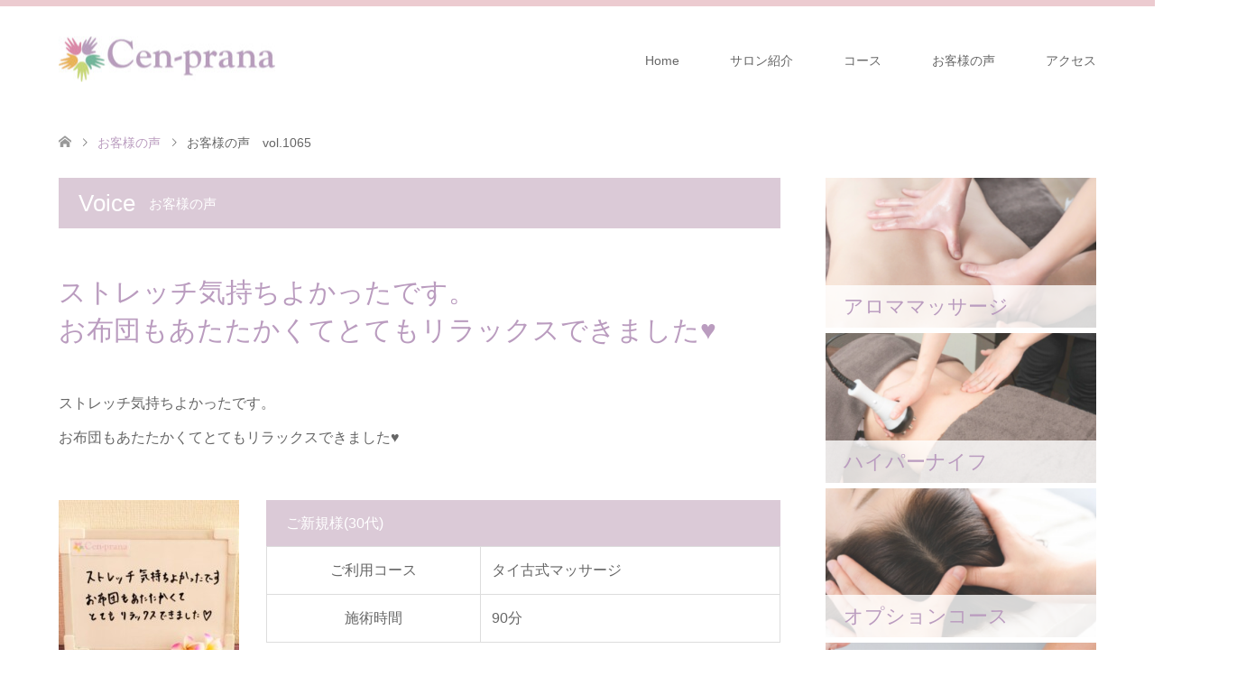

--- FILE ---
content_type: text/html; charset=UTF-8
request_url: http://cen-prana.com/voice/voice1065/
body_size: 11152
content:
<!DOCTYPE html>
<html lang="ja">
<head prefix="og: http://ogp.me/ns# fb: http://ogp.me/ns/fb#">
<meta charset="UTF-8">
<!--[if IE]><meta http-equiv="X-UA-Compatible" content="IE=edge"><![endif]-->
<meta name="viewport" content="width=device-width">
<title>お客様の声　vol.1065 | 板橋区成増ほぐしストレッチ整体&amp;マタニティマッサージのお店　Cen-prana（センプラーナ）</title>
<meta name="description" content="...">
<meta property="og:type" content="article" />
<meta property="og:url" content="http:/cen-prana.com/voice/voice1065/">
<meta property="og:title" content="お客様の声　vol.1065" />
<meta property="og:description" content="..." />
<meta property="og:site_name" content="板橋区成増ほぐしストレッチ整体&amp;マタニティマッサージのお店　Cen-prana（センプラーナ）" />
<meta property="og:image" content='http://cen-prana.com/wp-content/uploads/2022/12/230120_173328.jpg'>
<meta property="og:image:secure_url" content="http://cen-prana.com/wp-content/uploads/2022/12/230120_173328.jpg" /> 
<meta property="og:image:width" content="897" /> 
<meta property="og:image:height" content="717" />
<link rel="pingback" href="http://cen-prana.com/xmlrpc.php">
<link rel="shortcut icon" href="http://cen-prana.com/wp-content/uploads/tcd-w/cenprana_logo_16.png">
<meta name='robots' content='max-image-preview:large' />
	<style>img:is([sizes="auto" i], [sizes^="auto," i]) { contain-intrinsic-size: 3000px 1500px }</style>
	<link rel='dns-prefetch' href='//webfonts.xserver.jp' />
<link rel="alternate" type="application/rss+xml" title="板橋区成増ほぐしストレッチ整体&amp;マタニティマッサージのお店　Cen-prana（センプラーナ） &raquo; フィード" href="http://cen-prana.com/feed/" />
<link rel="alternate" type="application/rss+xml" title="板橋区成増ほぐしストレッチ整体&amp;マタニティマッサージのお店　Cen-prana（センプラーナ） &raquo; コメントフィード" href="http://cen-prana.com/comments/feed/" />
<script type="text/javascript">
/* <![CDATA[ */
window._wpemojiSettings = {"baseUrl":"https:\/\/s.w.org\/images\/core\/emoji\/15.0.3\/72x72\/","ext":".png","svgUrl":"https:\/\/s.w.org\/images\/core\/emoji\/15.0.3\/svg\/","svgExt":".svg","source":{"concatemoji":"http:\/\/cen-prana.com\/wp-includes\/js\/wp-emoji-release.min.js?ver=6.7.4"}};
/*! This file is auto-generated */
!function(i,n){var o,s,e;function c(e){try{var t={supportTests:e,timestamp:(new Date).valueOf()};sessionStorage.setItem(o,JSON.stringify(t))}catch(e){}}function p(e,t,n){e.clearRect(0,0,e.canvas.width,e.canvas.height),e.fillText(t,0,0);var t=new Uint32Array(e.getImageData(0,0,e.canvas.width,e.canvas.height).data),r=(e.clearRect(0,0,e.canvas.width,e.canvas.height),e.fillText(n,0,0),new Uint32Array(e.getImageData(0,0,e.canvas.width,e.canvas.height).data));return t.every(function(e,t){return e===r[t]})}function u(e,t,n){switch(t){case"flag":return n(e,"\ud83c\udff3\ufe0f\u200d\u26a7\ufe0f","\ud83c\udff3\ufe0f\u200b\u26a7\ufe0f")?!1:!n(e,"\ud83c\uddfa\ud83c\uddf3","\ud83c\uddfa\u200b\ud83c\uddf3")&&!n(e,"\ud83c\udff4\udb40\udc67\udb40\udc62\udb40\udc65\udb40\udc6e\udb40\udc67\udb40\udc7f","\ud83c\udff4\u200b\udb40\udc67\u200b\udb40\udc62\u200b\udb40\udc65\u200b\udb40\udc6e\u200b\udb40\udc67\u200b\udb40\udc7f");case"emoji":return!n(e,"\ud83d\udc26\u200d\u2b1b","\ud83d\udc26\u200b\u2b1b")}return!1}function f(e,t,n){var r="undefined"!=typeof WorkerGlobalScope&&self instanceof WorkerGlobalScope?new OffscreenCanvas(300,150):i.createElement("canvas"),a=r.getContext("2d",{willReadFrequently:!0}),o=(a.textBaseline="top",a.font="600 32px Arial",{});return e.forEach(function(e){o[e]=t(a,e,n)}),o}function t(e){var t=i.createElement("script");t.src=e,t.defer=!0,i.head.appendChild(t)}"undefined"!=typeof Promise&&(o="wpEmojiSettingsSupports",s=["flag","emoji"],n.supports={everything:!0,everythingExceptFlag:!0},e=new Promise(function(e){i.addEventListener("DOMContentLoaded",e,{once:!0})}),new Promise(function(t){var n=function(){try{var e=JSON.parse(sessionStorage.getItem(o));if("object"==typeof e&&"number"==typeof e.timestamp&&(new Date).valueOf()<e.timestamp+604800&&"object"==typeof e.supportTests)return e.supportTests}catch(e){}return null}();if(!n){if("undefined"!=typeof Worker&&"undefined"!=typeof OffscreenCanvas&&"undefined"!=typeof URL&&URL.createObjectURL&&"undefined"!=typeof Blob)try{var e="postMessage("+f.toString()+"("+[JSON.stringify(s),u.toString(),p.toString()].join(",")+"));",r=new Blob([e],{type:"text/javascript"}),a=new Worker(URL.createObjectURL(r),{name:"wpTestEmojiSupports"});return void(a.onmessage=function(e){c(n=e.data),a.terminate(),t(n)})}catch(e){}c(n=f(s,u,p))}t(n)}).then(function(e){for(var t in e)n.supports[t]=e[t],n.supports.everything=n.supports.everything&&n.supports[t],"flag"!==t&&(n.supports.everythingExceptFlag=n.supports.everythingExceptFlag&&n.supports[t]);n.supports.everythingExceptFlag=n.supports.everythingExceptFlag&&!n.supports.flag,n.DOMReady=!1,n.readyCallback=function(){n.DOMReady=!0}}).then(function(){return e}).then(function(){var e;n.supports.everything||(n.readyCallback(),(e=n.source||{}).concatemoji?t(e.concatemoji):e.wpemoji&&e.twemoji&&(t(e.twemoji),t(e.wpemoji)))}))}((window,document),window._wpemojiSettings);
/* ]]> */
</script>
<link rel='stylesheet' id='style-css' href='http://cen-prana.com/wp-content/themes/skin_tcd046/style.css?ver=1.2' type='text/css' media='all' />
<style id='wp-emoji-styles-inline-css' type='text/css'>

	img.wp-smiley, img.emoji {
		display: inline !important;
		border: none !important;
		box-shadow: none !important;
		height: 1em !important;
		width: 1em !important;
		margin: 0 0.07em !important;
		vertical-align: -0.1em !important;
		background: none !important;
		padding: 0 !important;
	}
</style>
<link rel='stylesheet' id='wp-block-library-css' href='http://cen-prana.com/wp-includes/css/dist/block-library/style.min.css?ver=6.7.4' type='text/css' media='all' />
<style id='classic-theme-styles-inline-css' type='text/css'>
/*! This file is auto-generated */
.wp-block-button__link{color:#fff;background-color:#32373c;border-radius:9999px;box-shadow:none;text-decoration:none;padding:calc(.667em + 2px) calc(1.333em + 2px);font-size:1.125em}.wp-block-file__button{background:#32373c;color:#fff;text-decoration:none}
</style>
<style id='global-styles-inline-css' type='text/css'>
:root{--wp--preset--aspect-ratio--square: 1;--wp--preset--aspect-ratio--4-3: 4/3;--wp--preset--aspect-ratio--3-4: 3/4;--wp--preset--aspect-ratio--3-2: 3/2;--wp--preset--aspect-ratio--2-3: 2/3;--wp--preset--aspect-ratio--16-9: 16/9;--wp--preset--aspect-ratio--9-16: 9/16;--wp--preset--color--black: #000000;--wp--preset--color--cyan-bluish-gray: #abb8c3;--wp--preset--color--white: #ffffff;--wp--preset--color--pale-pink: #f78da7;--wp--preset--color--vivid-red: #cf2e2e;--wp--preset--color--luminous-vivid-orange: #ff6900;--wp--preset--color--luminous-vivid-amber: #fcb900;--wp--preset--color--light-green-cyan: #7bdcb5;--wp--preset--color--vivid-green-cyan: #00d084;--wp--preset--color--pale-cyan-blue: #8ed1fc;--wp--preset--color--vivid-cyan-blue: #0693e3;--wp--preset--color--vivid-purple: #9b51e0;--wp--preset--gradient--vivid-cyan-blue-to-vivid-purple: linear-gradient(135deg,rgba(6,147,227,1) 0%,rgb(155,81,224) 100%);--wp--preset--gradient--light-green-cyan-to-vivid-green-cyan: linear-gradient(135deg,rgb(122,220,180) 0%,rgb(0,208,130) 100%);--wp--preset--gradient--luminous-vivid-amber-to-luminous-vivid-orange: linear-gradient(135deg,rgba(252,185,0,1) 0%,rgba(255,105,0,1) 100%);--wp--preset--gradient--luminous-vivid-orange-to-vivid-red: linear-gradient(135deg,rgba(255,105,0,1) 0%,rgb(207,46,46) 100%);--wp--preset--gradient--very-light-gray-to-cyan-bluish-gray: linear-gradient(135deg,rgb(238,238,238) 0%,rgb(169,184,195) 100%);--wp--preset--gradient--cool-to-warm-spectrum: linear-gradient(135deg,rgb(74,234,220) 0%,rgb(151,120,209) 20%,rgb(207,42,186) 40%,rgb(238,44,130) 60%,rgb(251,105,98) 80%,rgb(254,248,76) 100%);--wp--preset--gradient--blush-light-purple: linear-gradient(135deg,rgb(255,206,236) 0%,rgb(152,150,240) 100%);--wp--preset--gradient--blush-bordeaux: linear-gradient(135deg,rgb(254,205,165) 0%,rgb(254,45,45) 50%,rgb(107,0,62) 100%);--wp--preset--gradient--luminous-dusk: linear-gradient(135deg,rgb(255,203,112) 0%,rgb(199,81,192) 50%,rgb(65,88,208) 100%);--wp--preset--gradient--pale-ocean: linear-gradient(135deg,rgb(255,245,203) 0%,rgb(182,227,212) 50%,rgb(51,167,181) 100%);--wp--preset--gradient--electric-grass: linear-gradient(135deg,rgb(202,248,128) 0%,rgb(113,206,126) 100%);--wp--preset--gradient--midnight: linear-gradient(135deg,rgb(2,3,129) 0%,rgb(40,116,252) 100%);--wp--preset--font-size--small: 13px;--wp--preset--font-size--medium: 20px;--wp--preset--font-size--large: 36px;--wp--preset--font-size--x-large: 42px;--wp--preset--spacing--20: 0.44rem;--wp--preset--spacing--30: 0.67rem;--wp--preset--spacing--40: 1rem;--wp--preset--spacing--50: 1.5rem;--wp--preset--spacing--60: 2.25rem;--wp--preset--spacing--70: 3.38rem;--wp--preset--spacing--80: 5.06rem;--wp--preset--shadow--natural: 6px 6px 9px rgba(0, 0, 0, 0.2);--wp--preset--shadow--deep: 12px 12px 50px rgba(0, 0, 0, 0.4);--wp--preset--shadow--sharp: 6px 6px 0px rgba(0, 0, 0, 0.2);--wp--preset--shadow--outlined: 6px 6px 0px -3px rgba(255, 255, 255, 1), 6px 6px rgba(0, 0, 0, 1);--wp--preset--shadow--crisp: 6px 6px 0px rgba(0, 0, 0, 1);}:where(.is-layout-flex){gap: 0.5em;}:where(.is-layout-grid){gap: 0.5em;}body .is-layout-flex{display: flex;}.is-layout-flex{flex-wrap: wrap;align-items: center;}.is-layout-flex > :is(*, div){margin: 0;}body .is-layout-grid{display: grid;}.is-layout-grid > :is(*, div){margin: 0;}:where(.wp-block-columns.is-layout-flex){gap: 2em;}:where(.wp-block-columns.is-layout-grid){gap: 2em;}:where(.wp-block-post-template.is-layout-flex){gap: 1.25em;}:where(.wp-block-post-template.is-layout-grid){gap: 1.25em;}.has-black-color{color: var(--wp--preset--color--black) !important;}.has-cyan-bluish-gray-color{color: var(--wp--preset--color--cyan-bluish-gray) !important;}.has-white-color{color: var(--wp--preset--color--white) !important;}.has-pale-pink-color{color: var(--wp--preset--color--pale-pink) !important;}.has-vivid-red-color{color: var(--wp--preset--color--vivid-red) !important;}.has-luminous-vivid-orange-color{color: var(--wp--preset--color--luminous-vivid-orange) !important;}.has-luminous-vivid-amber-color{color: var(--wp--preset--color--luminous-vivid-amber) !important;}.has-light-green-cyan-color{color: var(--wp--preset--color--light-green-cyan) !important;}.has-vivid-green-cyan-color{color: var(--wp--preset--color--vivid-green-cyan) !important;}.has-pale-cyan-blue-color{color: var(--wp--preset--color--pale-cyan-blue) !important;}.has-vivid-cyan-blue-color{color: var(--wp--preset--color--vivid-cyan-blue) !important;}.has-vivid-purple-color{color: var(--wp--preset--color--vivid-purple) !important;}.has-black-background-color{background-color: var(--wp--preset--color--black) !important;}.has-cyan-bluish-gray-background-color{background-color: var(--wp--preset--color--cyan-bluish-gray) !important;}.has-white-background-color{background-color: var(--wp--preset--color--white) !important;}.has-pale-pink-background-color{background-color: var(--wp--preset--color--pale-pink) !important;}.has-vivid-red-background-color{background-color: var(--wp--preset--color--vivid-red) !important;}.has-luminous-vivid-orange-background-color{background-color: var(--wp--preset--color--luminous-vivid-orange) !important;}.has-luminous-vivid-amber-background-color{background-color: var(--wp--preset--color--luminous-vivid-amber) !important;}.has-light-green-cyan-background-color{background-color: var(--wp--preset--color--light-green-cyan) !important;}.has-vivid-green-cyan-background-color{background-color: var(--wp--preset--color--vivid-green-cyan) !important;}.has-pale-cyan-blue-background-color{background-color: var(--wp--preset--color--pale-cyan-blue) !important;}.has-vivid-cyan-blue-background-color{background-color: var(--wp--preset--color--vivid-cyan-blue) !important;}.has-vivid-purple-background-color{background-color: var(--wp--preset--color--vivid-purple) !important;}.has-black-border-color{border-color: var(--wp--preset--color--black) !important;}.has-cyan-bluish-gray-border-color{border-color: var(--wp--preset--color--cyan-bluish-gray) !important;}.has-white-border-color{border-color: var(--wp--preset--color--white) !important;}.has-pale-pink-border-color{border-color: var(--wp--preset--color--pale-pink) !important;}.has-vivid-red-border-color{border-color: var(--wp--preset--color--vivid-red) !important;}.has-luminous-vivid-orange-border-color{border-color: var(--wp--preset--color--luminous-vivid-orange) !important;}.has-luminous-vivid-amber-border-color{border-color: var(--wp--preset--color--luminous-vivid-amber) !important;}.has-light-green-cyan-border-color{border-color: var(--wp--preset--color--light-green-cyan) !important;}.has-vivid-green-cyan-border-color{border-color: var(--wp--preset--color--vivid-green-cyan) !important;}.has-pale-cyan-blue-border-color{border-color: var(--wp--preset--color--pale-cyan-blue) !important;}.has-vivid-cyan-blue-border-color{border-color: var(--wp--preset--color--vivid-cyan-blue) !important;}.has-vivid-purple-border-color{border-color: var(--wp--preset--color--vivid-purple) !important;}.has-vivid-cyan-blue-to-vivid-purple-gradient-background{background: var(--wp--preset--gradient--vivid-cyan-blue-to-vivid-purple) !important;}.has-light-green-cyan-to-vivid-green-cyan-gradient-background{background: var(--wp--preset--gradient--light-green-cyan-to-vivid-green-cyan) !important;}.has-luminous-vivid-amber-to-luminous-vivid-orange-gradient-background{background: var(--wp--preset--gradient--luminous-vivid-amber-to-luminous-vivid-orange) !important;}.has-luminous-vivid-orange-to-vivid-red-gradient-background{background: var(--wp--preset--gradient--luminous-vivid-orange-to-vivid-red) !important;}.has-very-light-gray-to-cyan-bluish-gray-gradient-background{background: var(--wp--preset--gradient--very-light-gray-to-cyan-bluish-gray) !important;}.has-cool-to-warm-spectrum-gradient-background{background: var(--wp--preset--gradient--cool-to-warm-spectrum) !important;}.has-blush-light-purple-gradient-background{background: var(--wp--preset--gradient--blush-light-purple) !important;}.has-blush-bordeaux-gradient-background{background: var(--wp--preset--gradient--blush-bordeaux) !important;}.has-luminous-dusk-gradient-background{background: var(--wp--preset--gradient--luminous-dusk) !important;}.has-pale-ocean-gradient-background{background: var(--wp--preset--gradient--pale-ocean) !important;}.has-electric-grass-gradient-background{background: var(--wp--preset--gradient--electric-grass) !important;}.has-midnight-gradient-background{background: var(--wp--preset--gradient--midnight) !important;}.has-small-font-size{font-size: var(--wp--preset--font-size--small) !important;}.has-medium-font-size{font-size: var(--wp--preset--font-size--medium) !important;}.has-large-font-size{font-size: var(--wp--preset--font-size--large) !important;}.has-x-large-font-size{font-size: var(--wp--preset--font-size--x-large) !important;}
:where(.wp-block-post-template.is-layout-flex){gap: 1.25em;}:where(.wp-block-post-template.is-layout-grid){gap: 1.25em;}
:where(.wp-block-columns.is-layout-flex){gap: 2em;}:where(.wp-block-columns.is-layout-grid){gap: 2em;}
:root :where(.wp-block-pullquote){font-size: 1.5em;line-height: 1.6;}
</style>
<link rel='stylesheet' id='ctf_styles-css' href='http://cen-prana.com/wp-content/plugins/custom-twitter-feeds/css/ctf-styles.min.css?ver=2.3.1' type='text/css' media='all' />
<link rel='stylesheet' id='tcd-maps-css' href='http://cen-prana.com/wp-content/plugins/tcd-google-maps/admin.css?ver=6.7.4' type='text/css' media='all' />
<script type="text/javascript" src="http://cen-prana.com/wp-includes/js/jquery/jquery.min.js?ver=3.7.1" id="jquery-core-js"></script>
<script type="text/javascript" src="http://cen-prana.com/wp-includes/js/jquery/jquery-migrate.min.js?ver=3.4.1" id="jquery-migrate-js"></script>
<script type="text/javascript" src="//webfonts.xserver.jp/js/xserverv3.js?fadein=0&amp;ver=2.0.9" id="typesquare_std-js"></script>
<link rel="https://api.w.org/" href="http://cen-prana.com/wp-json/" /><link rel="canonical" href="http://cen-prana.com/voice/voice1065/" />
<link rel='shortlink' href='http://cen-prana.com/?p=2732' />
<link rel="alternate" title="oEmbed (JSON)" type="application/json+oembed" href="http://cen-prana.com/wp-json/oembed/1.0/embed?url=http%3A%2F%2Fcen-prana.com%2Fvoice%2Fvoice1065%2F" />
<link rel="alternate" title="oEmbed (XML)" type="text/xml+oembed" href="http://cen-prana.com/wp-json/oembed/1.0/embed?url=http%3A%2F%2Fcen-prana.com%2Fvoice%2Fvoice1065%2F&#038;format=xml" />

<link rel="stylesheet" href="http://cen-prana.com/wp-content/themes/skin_tcd046/css/design-plus.css?ver=1.2">
<link rel="stylesheet" href="http://cen-prana.com/wp-content/themes/skin_tcd046/css/sns-botton.css?ver=1.2">
<link rel="stylesheet" href="http://cen-prana.com/wp-content/themes/skin_tcd046/css/responsive.css?ver=1.2">
<link rel="stylesheet" href="http://cen-prana.com/wp-content/themes/skin_tcd046/css/footer-bar.css?ver=1.2">

<script src="http://cen-prana.com/wp-content/themes/skin_tcd046/js/jquery.easing.1.3.js?ver=1.2"></script>
<script src="http://cen-prana.com/wp-content/themes/skin_tcd046/js/jscript.js?ver=1.2"></script>
<script src="http://cen-prana.com/wp-content/themes/skin_tcd046/js/comment.js?ver=1.2"></script>
<script src="http://cen-prana.com/wp-content/themes/skin_tcd046/js/header_fix.js?ver=1.2"></script>

<style type="text/css">
body, input, textarea { font-family: "Segoe UI", Verdana, "游ゴシック", YuGothic, "Hiragino Kaku Gothic ProN", Meiryo, sans-serif; }
.rich_font { font-weight:500; font-family: "Times New Roman" , "游明朝" , "Yu Mincho" , "游明朝体" , "YuMincho" , "ヒラギノ明朝 Pro W3" , "Hiragino Mincho Pro" , "HiraMinProN-W3" , "HGS明朝E" , "ＭＳ Ｐ明朝" , "MS PMincho" , serif; }

#header .logo { font-size:24px; }
.fix_top.header_fix #header .logo { font-size:20px; }
#footer_logo .logo { font-size:24px; }
#post_title { font-size:30px; }
body, .post_content { font-size:16px; }

@media screen and (max-width:991px) {
  #header .logo { font-size:18px; }
  .mobile_fix_top.header_fix #header .logo { font-size:18px; }
  #post_title { font-size:20px; }
  body, .post_content { font-size:14px; }
}




.image {
overflow: hidden;
-webkit-transition: 0.35s;
-moz-transition: 0.35s;
-ms-transition: 0.35s;
transition: 0.35s;
}
.image img {
-webkit-backface-visibility: hidden;
backface-visibility: hidden;
-webkit-transform: scale(1.2) translateX(7.5px);
-webkit-transition-property: opacity, translateX;
-webkit-transition: 0.35s;
-moz-transform: scale(1.2) translateX(7.5px);
-moz-transition-property: opacity, translateX;
-moz-transition: 0.35s;
-ms-transform: scale(1.2) translateX(7.5px);
-ms-transition-property: opacity, translateX;
-ms-transition: 0.35s;
-o-transform: scale(1.2) translateX(7.5px);
-o-transition-property: opacity, translateX;
-o-transition: 0.35s;
transform: scale(1.2) translateX(7.5px);
transition-property: opacity, translateX;
transition: 0.35s;
}
.image:hover img, a:hover .image img {
opacity: 0.5;
-webkit-transform: scale(1.2) translateX(-7.5px);
-moz-transform: scale(1.2) translateX(-7.5px);
-ms-transform: scale(1.2) translateX(-7.5px);
-o-transform: scale(1.2) translateX(-7.5px);
transform: scale(1.2) translateX(-7.5px);
}
.image:hover, a:hover .image {
background: #E8BEC5;
}

.headline_bg_l, .headline_bg, ul.meta .category span, .page_navi a:hover, .page_navi span.current, .page_navi p.back a:hover,
#post_pagination p, #post_pagination a:hover, #previous_next_post2 a:hover, .single-news #post_meta_top .date, .single-campaign #post_meta_top .date, ol#voice_list .info .voice_button a:hover, .voice_user .voice_name, .voice_course .course_button a, .side_headline, #footer_top,
#comment_header ul li a:hover, #comment_header ul li.comment_switch_active a, #comment_header #comment_closed p, #submit_comment
{ background-color:#DBCAD7; }

.page_navi a:hover, .page_navi span.current, #post_pagination p, #comment_header ul li.comment_switch_active a, #comment_header #comment_closed p, #guest_info input:focus, #comment_textarea textarea:focus
{ border-color:#DBCAD7; }

#comment_header ul li.comment_switch_active a:after, #comment_header #comment_closed p:after
{ border-color:#DBCAD7 transparent transparent transparent; }

a:hover, #global_menu > ul > li > a:hover, #bread_crumb li a, #bread_crumb li.home a:hover:before, ul.meta .date, .footer_headline, .footer_widget a:hover,
#post_title, #previous_next_post a:hover, #previous_next_post a:hover:before, #previous_next_post a:hover:after,
#recent_news .info .date, .course_category .course_category_headline, .course_category .info .headline, ol#voice_list .info .voice_name, dl.interview dt, .voice_course .course_button a:hover, ol#staff_list .info .staff_name, .staff_info .staff_detail .staff_name, .staff_info .staff_detail .staff_social_link li a:hover:before,
.styled_post_list1 .date, .collapse_category_list li a:hover, .tcdw_course_list_widget .course_list li .image, .side_widget.tcdw_banner_list_widget .side_headline, ul.banner_list li .image,
#index_content1 .caption .headline, #index_course li .image, #index_news .date, #index_voice li .info .voice_name, #index_blog .headline, .table.pb_pricemenu td.menu, .side_widget .campaign_list .date, .side_widget .news_list .date, .side_widget .staff_list .staff_name, .side_widget .voice_list .voice_name
{ color:#BA9CBF; }

#footer_bottom, a.index_blog_button:hover, .widget_search #search-btn input:hover, .widget_search #searchsubmit:hover, .widget.google_search #searchsubmit:hover, #submit_comment:hover, #header_slider .slick-dots li button:hover, #header_slider .slick-dots li.slick-active button
{ background-color:#BA9CBF; }

.post_content a { color:#BA9CBF; }

#archive_wrapper, #related_post ol { background-color:rgba(219,202,215,0.15); }
#index_course li.noimage .image, .course_category .noimage .imagebox, .tcdw_course_list_widget .course_list li.noimage .image { background:rgba(219,202,215,0.3); }

#index_blog, #footer_widget, .course_categories li a.active, .course_categories li a:hover, .styled_post_list1_tabs li { background-color:rgba(232,190,197,0.15); }
#index_topics { background:rgba(232,190,197,0.8); }
#header { border-top-color:rgba(232,190,197,0.8); }

@media screen and (min-width:992px) {
  .fix_top.header_fix #header { background-color:rgba(232,190,197,0.8); }
  #global_menu ul ul a { background-color:#DBCAD7; }
  #global_menu ul ul a:hover { background-color:#BA9CBF; }
}
@media screen and (max-width:991px) {
  a.menu_button.active { background:rgba(232,190,197,0.8); };
  .mobile_fix_top.header_fix #header { background-color:rgba(232,190,197,0.8); }
  #global_menu { background-color:#DBCAD7; }
  #global_menu a:hover { background-color:#BA9CBF; }
}
@media screen and (max-width:991px) {
  .mobile_fix_top.header_fix #header { background-color:rgba(232,190,197,0.8); }
}


</style>

<style type="text/css"></style><link rel="icon" href="http://cen-prana.com/wp-content/uploads/2019/04/cropped-cenprana_logo_640-32x32.jpg" sizes="32x32" />
<link rel="icon" href="http://cen-prana.com/wp-content/uploads/2019/04/cropped-cenprana_logo_640-192x192.jpg" sizes="192x192" />
<link rel="apple-touch-icon" href="http://cen-prana.com/wp-content/uploads/2019/04/cropped-cenprana_logo_640-180x180.jpg" />
<meta name="msapplication-TileImage" content="http://cen-prana.com/wp-content/uploads/2019/04/cropped-cenprana_logo_640-270x270.jpg" />
</head>
<body id="body" class="voice-template-default single single-voice postid-2732 fix_top mobile_fix_top">


 <div id="header" class="clearfix">
  <div class="header_inner">
   <div id="header_logo">
    <div id="logo_image">
 <h1 class="logo">
  <a href="http://cen-prana.com/" title="板橋区成増ほぐしストレッチ整体&amp;マタニティマッサージのお店　Cen-prana（センプラーナ）" data-label="板橋区成増ほぐしストレッチ整体&amp;マタニティマッサージのお店　Cen-prana（センプラーナ）"><img class="h_logo" src="http://cen-prana.com/wp-content/uploads/2019/05/cenprana_logo_240_50.jpg?1769104641" alt="板橋区成増ほぐしストレッチ整体&amp;マタニティマッサージのお店　Cen-prana（センプラーナ）" title="板橋区成増ほぐしストレッチ整体&amp;マタニティマッサージのお店　Cen-prana（センプラーナ）" /></a>
 </h1>
</div>
<div id="logo_image_fixed">
 <p class="logo"><a href="http://cen-prana.com/" title="板橋区成増ほぐしストレッチ整体&amp;マタニティマッサージのお店　Cen-prana（センプラーナ）"><img class="s_logo" src="http://cen-prana.com/wp-content/uploads/2019/05/cenprana_logo_t207_50.png?1769104641" alt="板橋区成増ほぐしストレッチ整体&amp;マタニティマッサージのお店　Cen-prana（センプラーナ）" title="板橋区成増ほぐしストレッチ整体&amp;マタニティマッサージのお店　Cen-prana（センプラーナ）" /></a></p>
</div>
   </div>

      <a href="#" class="menu_button"><span>menu</span></a>
   <div id="global_menu">
    <ul id="menu-%e3%82%b0%e3%83%ad%e3%83%bc%e3%83%90%e3%83%ab%e3%83%a1%e3%83%8b%e3%83%a5%e3%83%bc" class="menu"><li id="menu-item-42" class="menu-item menu-item-type-post_type menu-item-object-page menu-item-home menu-item-has-children menu-item-42"><a href="http://cen-prana.com/">Home</a>
<ul class="sub-menu">
	<li id="menu-item-1598" class="menu-item menu-item-type-custom menu-item-object-custom menu-item-1598"><a href="https://ameblo.jp/cen-prana/">スタッフblog</a></li>
</ul>
</li>
<li id="menu-item-43" class="menu-item menu-item-type-post_type menu-item-object-page menu-item-has-children menu-item-43"><a href="http://cen-prana.com/about/">サロン紹介</a>
<ul class="sub-menu">
	<li id="menu-item-1599" class="menu-item menu-item-type-custom menu-item-object-custom menu-item-1599"><a href="https://www.instagram.com/cenprana/">Instagram</a></li>
	<li id="menu-item-1600" class="menu-item menu-item-type-custom menu-item-object-custom menu-item-1600"><a href="https://www.facebook.com/cenprana/">Facebook</a></li>
	<li id="menu-item-1601" class="menu-item menu-item-type-custom menu-item-object-custom menu-item-1601"><a href="https://twitter.com/cen_prana1977/">Twitter</a></li>
	<li id="menu-item-1602" class="menu-item menu-item-type-custom menu-item-object-custom menu-item-1602"><a href="http://www.youtube.com/channel/UCyM5dmYyLonWqxywGwX4ltA">YouTubeチャンネル</a></li>
</ul>
</li>
<li id="menu-item-92" class="menu-item menu-item-type-custom menu-item-object-custom menu-item-has-children menu-item-92"><a href="http://cen-prana.com/course/">コース</a>
<ul class="sub-menu">
	<li id="menu-item-93" class="menu-item menu-item-type-custom menu-item-object-custom menu-item-93"><a href="http://cen-prana.com/course/stretchcare/">ほぐしストレッチ整体</a></li>
	<li id="menu-item-3284" class="menu-item menu-item-type-custom menu-item-object-custom menu-item-3284"><a href="http://cen-prana.com/course/aroma/">アロママッサージ</a></li>
	<li id="menu-item-1587" class="menu-item menu-item-type-post_type menu-item-object-course menu-item-1587"><a href="http://cen-prana.com/course/hyperknife/">ハイパーナイフ</a></li>
	<li id="menu-item-95" class="menu-item menu-item-type-custom menu-item-object-custom menu-item-95"><a href="http://cen-prana.com/course/maternity/">マタニティマッサージ</a></li>
	<li id="menu-item-96" class="menu-item menu-item-type-custom menu-item-object-custom menu-item-96"><a href="http://cen-prana.com/course/oilfoot/">オイルフットマッサージ（リフレクソロジー）</a></li>
	<li id="menu-item-202" class="menu-item menu-item-type-custom menu-item-object-custom menu-item-202"><a href="http://cen-prana.com/course/option">オプションコース</a></li>
</ul>
</li>
<li id="menu-item-842" class="menu-item menu-item-type-post_type_archive menu-item-object-voice menu-item-842"><a href="http://cen-prana.com/voice/">お客様の声</a></li>
<li id="menu-item-46" class="menu-item menu-item-type-post_type menu-item-object-page menu-item-has-children menu-item-46"><a href="http://cen-prana.com/access/">アクセス</a>
<ul class="sub-menu">
	<li id="menu-item-1589" class="menu-item menu-item-type-custom menu-item-object-custom menu-item-1589"><a href="http://b.hpr.jp/kr/sd/H000455236/">24時間ネット予約</a></li>
	<li id="menu-item-3497" class="menu-item menu-item-type-post_type menu-item-object-page menu-item-3497"><a href="http://cen-prana.com/cancelpolicy/">キャンセルポリシー</a></li>
	<li id="menu-item-4006" class="menu-item menu-item-type-post_type menu-item-object-page menu-item-4006"><a href="http://cen-prana.com/customer_hara/">カスタマーハラスメントに対する基本方針</a></li>
</ul>
</li>
</ul>   </div>
     </div>
 </div><!-- END #header -->

 <div id="main_contents" class="clearfix">


<div id="bread_crumb">

<ul class="clearfix">
 <li itemscope="itemscope" itemtype="http://data-vocabulary.org/Breadcrumb" class="home"><a itemprop="url" href="http://cen-prana.com/"><span itemprop="title">ホーム</span></a></li>

 <li itemscope="itemscope" itemtype="http://data-vocabulary.org/Breadcrumb"><a itemprop="url" href="http://cen-prana.com/voice/"><span itemprop="title">お客様の声</span></a></li>
 <li class="last">お客様の声　vol.1065</li>

</ul>
</div>

<div id="main_col" class="clearfix">

<div id="left_col">

 
 <div id="article">
  <h2 class="headline headline_bg_l">Voice<span>お客様の声</span></h2>

  <div class="post_content">
   <div class="voice_header">
    <h3 id="post_title" class="rich_font">ストレッチ気持ちよかったです。<br />お布団もあたたかくてとてもリラックスできました♥</h3>    <p>ストレッチ気持ちよかったです。<br />お布団もあたたかくてとてもリラックスできました♥</p>    <div class="voice_info has_image clearfix">
          <div class="voice_image">
      <img width="200" height="200" src="http://cen-prana.com/wp-content/uploads/2022/12/230120_173328-200x200.jpg" class="attachment-size6 size-size6 wp-post-image" alt="お客様の声～Cen-prana（センプラーナ）～成増駅徒歩2分の女性限定ほぐしストレッチ整体&amp;マタニティマッサージ＆ハイパーナイフ" decoding="async" srcset="http://cen-prana.com/wp-content/uploads/2022/12/230120_173328-200x200.jpg 200w, http://cen-prana.com/wp-content/uploads/2022/12/230120_173328-150x150.jpg 150w" sizes="(max-width: 200px) 100vw, 200px" />     </div>
          <div class="voice_user">
      <h3 class="voice_name headline_bg">ご新規様<span>(30代)</span></h3>
      <table><tr><th>ご利用コース</th><td>タイ古式マッサージ</td></tr><tr><th>施術時間</th><td>90分</td></tr></table>
     </div>
    </div>
   </div>
         <div class="voice_course">
    <p>「世界トップクラスで気持ちいい」と言われるタイ古式マッサージ！ゆっくりと筋肉をほぐし、体内の滞った血液やリンパの流れを改善していきます。<br />【施術の流れ】足裏・足の甲・足指～すね・ふくらはぎ・膝・膝裏～太ももの表・裏～お尻・腰・背中・肩～腕～首・頭（辛い箇所を中心に全身施術）<br /><br />嬉しいご感想をいただき、ありがとうございました！</p>    <p class="course_button"><a href="https://beauty.hotpepper.jp/kr/slnH000455236/coupon/">期間限定オトクなクーポンメニューはこちらから</a></p>   </div>
     </div>

  <div id="previous_next_post2">
   <a href="http://cen-prana.com/voice/" class="back">お客様の声</a>
  </div>

 </div><!-- END #article -->

 
</div><!-- END #left_col -->


  <div id="side_col">
  <div class="widget side_widget clearfix tcdw_course_list_widget" id="tcdw_course_list_widget-9">

<ul class="course_list">
<li><a class="image" href="http://cen-prana.com/course/aroma/" title="アロママッサージ"><img src="http://cen-prana.com/wp-content/uploads/2026/01/コースヘッダー-アロママッサージ-800×485-456x252.png" alt="" /><div class="caption"><span class="caption_hover_slide">アロママッサージ</span></div></a></li>
<li><a class="image" href="http://cen-prana.com/course/hyperknife/" title="ハイパーナイフ"><img src="http://cen-prana.com/wp-content/uploads/2026/01/コースヘッダー-ハイパーナイフ-800×485-456x252.png" alt="" /><div class="caption"><span class="caption_hover_slide">ハイパーナイフ</span></div></a></li>
<li><a class="image" href="http://cen-prana.com/course/option/" title="オプションコース"><img src="http://cen-prana.com/wp-content/uploads/2026/01/コースヘッダー-ヘッドマッサージ-800×485-456x252.png" alt="" /><div class="caption"><span class="caption_hover_slide">オプションコース</span></div></a></li>
<li><a class="image" href="http://cen-prana.com/course/oilfoot/" title="オイルフットマッサージ（リフレクソロジー）"><img src="http://cen-prana.com/wp-content/uploads/2026/01/コースヘッダー-オイルフット-800×485-456x252.png" alt="" /><div class="caption"><span class="caption_hover_slide">オイルフットマッサージ（リフレクソロジー）</span></div></a></li>
<li><a class="image" href="http://cen-prana.com/course/maternity/" title="マタニティマッサージ"><img src="http://cen-prana.com/wp-content/uploads/2026/01/コースヘッダー-マタニティマッサージ-800×485-456x252.png" alt="" /><div class="caption"><span class="caption_hover_slide">マタニティマッサージ</span></div></a></li>
<li><a class="image" href="http://cen-prana.com/course/stretchcare/" title="ほぐしストレッチ整体"><img src="http://cen-prana.com/wp-content/uploads/2026/01/コースヘッダー-ほぐしストレッチ整体-800×485-456x252.png" alt="" /><div class="caption"><span class="caption_hover_slide">ほぐしストレッチ整体</span></div></a></li>
</ul>
</div>
<div class="widget side_widget clearfix tcdw_archive_list_widget" id="tcdw_archive_list_widget-4">
<select name="archive-dropdown" onChange='document.location.href=this.options[this.selectedIndex].value;'> 
  <option value="">アーカイブ</option> 
  </select>
</div>
<div class="widget side_widget clearfix google_search" id="google_search-8">
<h3 class="side_headline"><span>検索</span></h3><form action="https://cse.google.com/cse" method="get" id="searchform" class="searchform">
<div>
 <input id="s" type="text" value="" name="q" />
 <input id="searchsubmit" type="submit" name="sa" value="&#xe915;" />
 <input type="hidden" name="cx" value="007515496831531235252:f8adsnvisqo" />
 <input type="hidden" name="ie" value="UTF-8" />
</div>
</form>
</div>
 </div>
 

</div><!-- END #main_col -->


 </div><!-- END #main_contents -->

  
 <div id="footer_widget">
  <div class="footer_inner">
   <div class="widget footer_widget widget_nav_menu" id="nav_menu-4">
<h3 class="footer_headline">Home</h3><div class="menu-%e3%83%95%e3%83%83%e3%82%bf%e3%83%bc%e3%83%a1%e3%83%8b%e3%83%a5%e3%83%bc%ef%bc%88%e3%83%9b%e3%83%bc%e3%83%a0%ef%bc%89-container"><ul id="menu-%e3%83%95%e3%83%83%e3%82%bf%e3%83%bc%e3%83%a1%e3%83%8b%e3%83%a5%e3%83%bc%ef%bc%88%e3%83%9b%e3%83%bc%e3%83%a0%ef%bc%89" class="menu"><li id="menu-item-106" class="menu-item menu-item-type-post_type menu-item-object-page menu-item-home menu-item-106"><a href="http://cen-prana.com/">ホーム</a></li>
</ul></div></div>
<div class="widget footer_widget widget_nav_menu" id="nav_menu-2">
<h3 class="footer_headline">About us</h3><div class="menu-%e3%83%95%e3%83%83%e3%82%bf%e3%83%bc%e3%83%a1%e3%83%8b%e3%83%a5%e3%83%bc%ef%bc%88%e3%82%b5%e3%83%ad%e3%83%b3%e7%b4%b9%e4%bb%8b%ef%bc%89-container"><ul id="menu-%e3%83%95%e3%83%83%e3%82%bf%e3%83%bc%e3%83%a1%e3%83%8b%e3%83%a5%e3%83%bc%ef%bc%88%e3%82%b5%e3%83%ad%e3%83%b3%e7%b4%b9%e4%bb%8b%ef%bc%89" class="menu"><li id="menu-item-107" class="menu-item menu-item-type-post_type menu-item-object-page menu-item-107"><a href="http://cen-prana.com/about/">サロン紹介</a></li>
<li id="menu-item-1593" class="menu-item menu-item-type-custom menu-item-object-custom menu-item-1593"><a href="https://www.instagram.com/cenprana/">Instagram</a></li>
<li id="menu-item-1594" class="menu-item menu-item-type-custom menu-item-object-custom menu-item-1594"><a href="https://www.facebook.com/cenprana/">Facebook</a></li>
<li id="menu-item-1595" class="menu-item menu-item-type-custom menu-item-object-custom menu-item-1595"><a href="https://twitter.com/cen_prana1977/">Twitter</a></li>
<li id="menu-item-1596" class="menu-item menu-item-type-custom menu-item-object-custom menu-item-1596"><a href="http://www.youtube.com/channel/UCyM5dmYyLonWqxywGwX4ltA">YouTubeチャンネル</a></li>
</ul></div></div>
<div class="widget footer_widget widget_nav_menu" id="nav_menu-3">
<h3 class="footer_headline">Course</h3><div class="menu-%e3%83%95%e3%83%83%e3%82%bf%e3%83%bc%e3%83%a1%e3%83%8b%e3%83%a5%e3%83%bc%ef%bc%88%e3%82%b3%e3%83%bc%e3%82%b9%ef%bc%89-container"><ul id="menu-%e3%83%95%e3%83%83%e3%82%bf%e3%83%bc%e3%83%a1%e3%83%8b%e3%83%a5%e3%83%bc%ef%bc%88%e3%82%b3%e3%83%bc%e3%82%b9%ef%bc%89" class="menu"><li id="menu-item-100" class="menu-item menu-item-type-custom menu-item-object-custom menu-item-100"><a href="http://cen-prana.com/course/stretchcare/">ストレッチほぐし整体</a></li>
<li id="menu-item-3285" class="menu-item menu-item-type-custom menu-item-object-custom menu-item-3285"><a href="http://cen-prana.com/course/aroma/">アロママッサージ</a></li>
<li id="menu-item-1585" class="menu-item menu-item-type-post_type menu-item-object-course menu-item-1585"><a href="http://cen-prana.com/course/hyperknife/">ハイパーナイフ</a></li>
<li id="menu-item-102" class="menu-item menu-item-type-custom menu-item-object-custom menu-item-102"><a href="http://cen-prana.com/course/maternity/">マタニティマッサージ</a></li>
<li id="menu-item-103" class="menu-item menu-item-type-custom menu-item-object-custom menu-item-103"><a href="http://cen-prana.com/course/oilfoot/">オイルフットマッサージ（リフレクソロジー）</a></li>
<li id="menu-item-201" class="menu-item menu-item-type-custom menu-item-object-custom menu-item-201"><a href="http://cen-prana.com/course/option">オプションコース</a></li>
</ul></div></div>
<div class="widget footer_widget widget_nav_menu" id="nav_menu-5">
<h3 class="footer_headline">Access</h3><div class="menu-%e3%83%95%e3%83%83%e3%82%bf%e3%83%bc%e3%83%a1%e3%83%8b%e3%83%a5%e3%83%bc%ef%bc%88%e3%82%a2%e3%82%af%e3%82%bb%e3%82%b9%ef%bc%89-container"><ul id="menu-%e3%83%95%e3%83%83%e3%82%bf%e3%83%bc%e3%83%a1%e3%83%8b%e3%83%a5%e3%83%bc%ef%bc%88%e3%82%a2%e3%82%af%e3%82%bb%e3%82%b9%ef%bc%89" class="menu"><li id="menu-item-108" class="menu-item menu-item-type-post_type menu-item-object-page menu-item-108"><a href="http://cen-prana.com/access/">アクセス</a></li>
<li id="menu-item-1591" class="menu-item menu-item-type-custom menu-item-object-custom menu-item-1591"><a href="http://b.hpr.jp/kr/sd/H000455236/">24時間ネット予約</a></li>
<li id="menu-item-2138" class="menu-item menu-item-type-custom menu-item-object-custom menu-item-2138"><a href="https://lin.ee/CBu1Kiv">LINE予約・お問合せ</a></li>
<li id="menu-item-3498" class="menu-item menu-item-type-post_type menu-item-object-page menu-item-3498"><a href="http://cen-prana.com/cancelpolicy/">キャンセルポリシー</a></li>
<li id="menu-item-4007" class="menu-item menu-item-type-post_type menu-item-object-page menu-item-4007"><a href="http://cen-prana.com/customer_hara/">カスタマーハラスメントに対する基本方針</a></li>
</ul></div></div>
  </div>
 </div>

  
 <div id="footer_top">
  <div class="footer_inner">

   <!-- footer logo -->
   <div id="footer_logo">
    <div class="logo_area">
 <p class="logo"><a href="http://cen-prana.com/" title="板橋区成増ほぐしストレッチ整体&amp;マタニティマッサージのお店　Cen-prana（センプラーナ）"><img class="f_logo" src="http://cen-prana.com/wp-content/uploads/2019/05/cenprana_logo_t207_50.png?1769104641" alt="板橋区成増ほぐしストレッチ整体&amp;マタニティマッサージのお店　Cen-prana（センプラーナ）" title="板橋区成増ほぐしストレッチ整体&amp;マタニティマッサージのお店　Cen-prana（センプラーナ）" /></a></p>
</div>
   </div>

      <p id="footer_address">
    <span class="mr10">Cen-prana（センプラーナ） ほぐしストレッチ整体＆マタニティマッサージのお店/成増店</span>    〒175-0094 東京都板橋区成増3-24-15サントノーレ成増A203    <span class="ml10"> </span>   </p>
   
      <!-- social button -->
   <ul class="clearfix" id="footer_social_link">
        <li class="twitter"><a href="https://twitter.com/cen_prana1977/" target="_blank">Twitter</a></li>
            <li class="facebook"><a href="https://www.facebook.com/cenprana/" target="_blank">Facebook</a></li>
            <li class="insta"><a href="https://www.instagram.com/cenprana/" target="_blank">Instagram</a></li>
            <li class="rss"><a href="http://cen-prana.com/feed/" target="_blank">RSS</a></li>
       </ul>
   
  </div><!-- END #footer_top_inner -->
 </div><!-- END #footer_top -->

 <div id="footer_bottom">
  <div class="footer_inner">

   <p id="copyright"><span>Copyright </span>&copy; <a href="http://cen-prana.com/">板橋区成増ほぐしストレッチ整体&amp;マタニティマッサージのお店　Cen-prana（センプラーナ）</a>. All Rights Reserved.</p>

   <div id="return_top">
    <a href="#body"><span>PAGE TOP</span></a>
   </div><!-- END #return_top -->

  </div><!-- END #footer_bottom_inner -->
 </div><!-- END #footer_bottom -->



<script>


jQuery(document).ready(function($){



});
</script>



<!-- YouTube Feeds JS -->
<script type="text/javascript">

</script>
<script type="text/javascript" src="http://cen-prana.com/wp-includes/js/comment-reply.min.js?ver=6.7.4" id="comment-reply-js" async="async" data-wp-strategy="async"></script>
</body>
</html>
